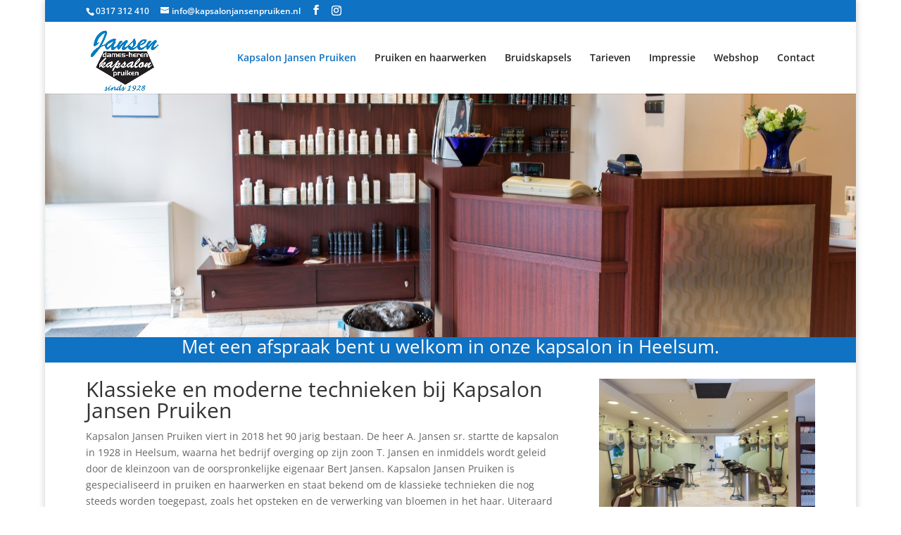

--- FILE ---
content_type: text/css
request_url: https://www.kapsalonjansenpruiken.nl/wp-content/plugins/divi-booster/core/icons/divi-booster-icons/icomoon/style.css?ver=3.8.7
body_size: 1076
content:
@font-face {
  font-family: 'divi-booster-icons';
  src:  url('fonts/divi-booster-icons.eot?7o75rl');
  src:  url('fonts/divi-booster-icons.eot?7o75rl#iefix') format('embedded-opentype'),
    url('fonts/divi-booster-icons.ttf?7o75rl') format('truetype'),
    url('fonts/divi-booster-icons.woff?7o75rl') format('woff'),
    url('fonts/divi-booster-icons.svg?7o75rl#divi-booster-icons') format('svg');
  font-weight: normal;
  font-style: normal;
  font-display: block;
}

[class^="divi-booster-icons-"], [class*=" divi-booster-icons-"] {
  /* use !important to prevent issues with browser extensions that change fonts */
  font-family: 'divi-booster-icons' !important;
  speak: never;
  font-style: normal;
  font-weight: normal;
  font-variant: normal;
  text-transform: none;
  line-height: 1;

  /* Better Font Rendering =========== */
  -webkit-font-smoothing: antialiased;
  -moz-osx-font-smoothing: grayscale;
}

.divi-booster-icons-linktree:before {
  content: "\e900";
  color: #39e09b;
}
.divi-booster-icons-eventbrite:before {
  content: "\e901";
  color: #eb572c;
}


--- FILE ---
content_type: text/css
request_url: https://www.kapsalonjansenpruiken.nl/wp-content/et-cache/40/et-core-unified-deferred-40.min.css?ver=1733126392
body_size: 1107
content:
.et_pb_section_0.et_pb_section,.et_pb_section_1.et_pb_section,.et_pb_section_2.et_pb_section{padding-top:0px;padding-right:0px;padding-bottom:0px;padding-left:0px}.et_pb_fullwidth_header.et_pb_fullwidth_header_0{background-image:url(https://www.kapsalonjansenpruiken.nl/wp-content/uploads/2017/11/IMG_1706-1.jpg);background-color:rgba(255,255,255,0)}.et_pb_fullwidth_header_0{padding-top:15%;padding-bottom:15%}.et_pb_section_3.et_pb_section{padding-top:0px;padding-right:0px;padding-bottom:0px;padding-left:0px;background-color:#0f72c3!important}.et_pb_row_0.et_pb_row{padding-top:0px!important;padding-right:0px!important;padding-bottom:0px!important;padding-left:0px!important;padding-top:0px;padding-right:0px;padding-bottom:0px;padding-left:0px}.et_pb_text_0.et_pb_text{color:#FFFFFF!important}.et_pb_section_4.et_pb_section{padding-top:0px;padding-right:0px;padding-bottom:54px;padding-left:0px}@media only screen and (max-width:980px){.et_pb_fullwidth_header_0{padding-top:25%;padding-bottom:25%}}@media only screen and (max-width:767px){.et_pb_fullwidth_header_0{padding-top:40%;padding-bottom:40%}}

--- FILE ---
content_type: application/javascript
request_url: https://www.kapsalonjansenpruiken.nl/wp-content/uploads/wtfdivi/wp_footer.js?ver=1512462115
body_size: 205
content:
jQuery(function($){});jQuery(function($){$('#et-info-phone').wrap(function(){var num='0317312410';num=num.replace(/[^0-9+]+/g,'-');num=num.replace(/^[-]|[-]$/g,'');return'<a href="tel:'+num+'"></a>';});});